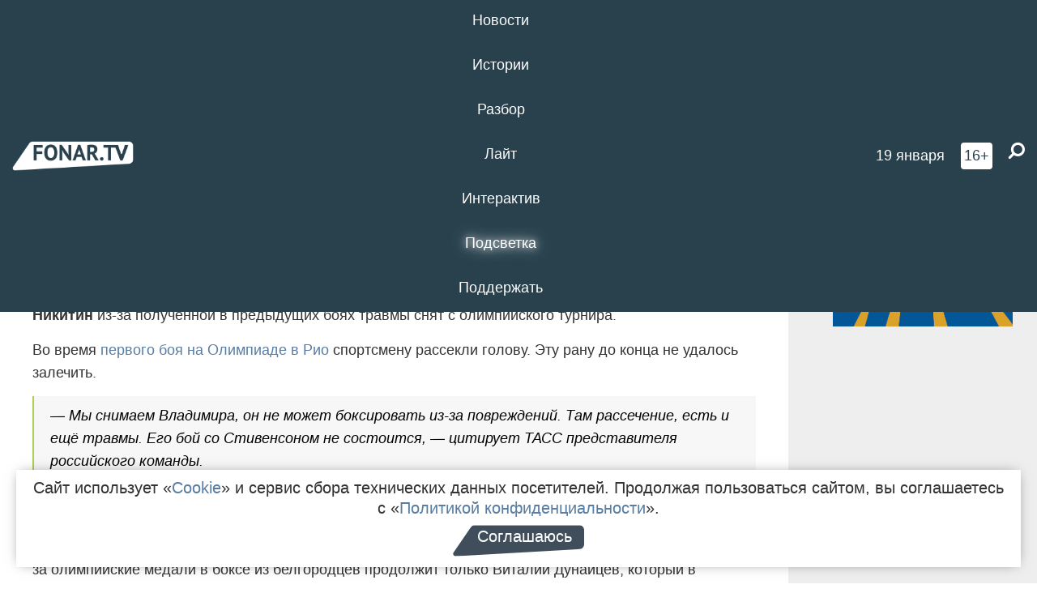

--- FILE ---
content_type: text/html; charset=UTF-8
request_url: https://poleznygorod.fonar.tv/news/2016/08/18/starooskolkiy-bokser-vladimir-nikitin-ne-budet-uchastvovat-v-polufinale-olimpiady-v-rio
body_size: 14713
content:






















































































































































<!-- ↓ Крути дальше ↓ -->






















































































































































<!-- ↓ Почти приехали ↓ -->






















































































































































<!-- ↓ Ещё чуток ↓ -->






















































































































































<!DOCTYPE html>
<!-- Люблю писать комментарии, всем привет. -->
<html lang="ru-RU">
<head>
	<!-- Если не знаешь, что это, лучше не трогай. -->
	<meta name="csrf-param" content="_fonarCsrf">
<meta name="csrf-token" content="YFZD_FY1j5oK_rUJMoT0OeZp4l90nL53SMmyrN-r62M3GAKLNwD56TPH_kFz3bVYkh-kcizOzxtwjt7fje6tLg==">

	<meta charset="UTF-8">
	<meta http-equiv="X-UA-Compatible" content="IE=edge">
	<meta name=viewport content="width=device-width, initial-scale=1">
	<meta name="theme-color" content="#28414d">
	<title>Староосколький боксёр Владимир Никитин не будет участвовать в полуфинале Олимпиады в Рио — FONAR.TV</title>
	<!--[if lt IE 9]>
	<script src="//cdnjs.cloudflare.com/ajax/libs/html5shiv/3.7.2/html5shiv.min.js"></script>
	<script src="//cdnjs.cloudflare.com/ajax/libs/respond.js/1.4.2/respond.min.js"></script>
	<![endif]-->

			
	
<meta name="twitter:site" content="@fonartv"/>
<meta name="twitter:creator" content="@fonartv"/>

<!-- Тач -->
<link rel="apple-touch-icon" sizes="57x57" href="/static/img/favicon/57.png"/>
<link rel="apple-touch-icon" sizes="60x60" href="/static/img/favicon/60.png"/>
<link rel="apple-touch-icon" sizes="72x72" href="/static/img/favicon/72.png"/>
<link rel="apple-touch-icon" sizes="76x76" href="/static/img/favicon/76.png"/>
<link rel="apple-touch-icon" sizes="114x114" href="/static/img/favicon/114.png"/>
<link rel="apple-touch-icon" sizes="120x120" href="/static/img/favicon/120.png"/>
<link rel="apple-touch-icon" sizes="144x144" href="/static/img/favicon/144.png"/>
<link rel="apple-touch-icon" sizes="152x152" href="/static/img/favicon/152.png"/>
<link rel="apple-touch-icon" sizes="180x180" href="/static/img/favicon/180.png"/>
<link rel="apple-touch-icon-precomposed" sizes="180x180" href="/static/img/favicon/apple-touch-icon-precomposed.png"/>

<!-- Фав -->
<link rel="icon" type="image/png" href="/static/img/favicon/16.png" sizes="16x16"/>
<link rel="icon" type="image/png" href="/static/img/favicon/32.png" sizes="32x32"/>
<link rel="icon" type="image/png" href="/static/img/favicon/96.png" sizes="96x96"/>
<link rel="icon" type="image/png" href="/static/img/favicon/192.png" sizes="192x192"/>
<!--link rel="icon" type="image/png" href="/static/img/favicon/194.png" sizes="194x194" /-->
<link rel="icon" type="image/png" href="/static/img/favicon/260.png" sizes="260x260"/>
<link rel="manifest" href="/static/manifest.json"/>
<meta name="msapplication-TileColor" content="#2b5797"/>
<meta name="msapplication-TileImage" content="/static/img/favicon/mstile-144.png"/>
<meta name="theme-color" content="#2b5797"/>
<meta name="verify-admitad" content="2b2c829196"/>

<link rel="alternate" type="application/rss+xml" title="RSS" href="/rss"/>

<meta property="sijeko:test:og:url" content="http://poleznygorod.fonar.tv/news/2016/08/18/starooskolkiy-bokser-vladimir-nikitin-ne-budet-uchastvovat-v-polufinale-olimpiady-v-rio">
<link rel="sijeko:test:canonical" href="http://poleznygorod.fonar.tv/news/2016/08/18/starooskolkiy-bokser-vladimir-nikitin-ne-budet-uchastvovat-v-polufinale-olimpiady-v-rio">
<!-- http://poleznygorod.fonar.tv/news/2016/08/18/starooskolkiy-bokser-vladimir-nikitin-ne-budet-uchastvovat-v-polufinale-olimpiady-v-rio -->
	
<!-- Yandex.RTB -->
<script>window.yaContextCb = window.yaContextCb || [];</script>
<script src="//yandex.ru/ads/system/context.js" async></script>

	<meta property="og:type" content="news">
<meta property="og:title" content="Староосколький боксёр Владимир Никитин не будет участвовать в полуфинале Олимпиады в Рио">
<meta name="description" content="Продолжить борьбу за олимпийские медали боксёру помешала полученная в первом бою травма.">
<meta property="og:description" content="Продолжить борьбу за олимпийские медали боксёру помешала полученная в первом бою травма.">
<meta property="og:image" content="https://poleznygorod.fonar.tv/uploads/img/2016/08/18/50b933a7b3bb4d2839e5e80587a95f8c.jpg">
<meta name="twitter:creator" content="@fonartv">
<meta name="twitter:card" content="summary_large_image">
<meta name="keywords" content="бокс, Олимпийские игры, Рио-де-Жанейро, Владимир Никитин">
<meta name="mediator" content="4261">
<meta name="mediator_theme" content="Лайт">
<meta name="mediator_published_time" content="2016-08-18T00:00:00+03:00">
<meta name="mediator_author" content="Андрей Маслов">
<meta property="og:title" content="Староосколький боксёр Владимир Никитин не будет участвовать в полуфинале Олимпиады в Рио">
<meta property="og:url" content="https://poleznygorod.fonar.tv/news/2016/08/18/starooskolkiy-bokser-vladimir-nikitin-ne-budet-uchastvovat-v-polufinale-olimpiady-v-rio">
<link href="https://poleznygorod.fonar.tv/news/2016/08/18/starooskolkiy-bokser-vladimir-nikitin-ne-budet-uchastvovat-v-polufinale-olimpiady-v-rio" rel="canonical">
<link href="/static/css/app.min.css?v=729" rel="stylesheet">
<link href="/dist/app.css?v=729" rel="stylesheet">
<script src="//browser.sentry-cdn.com/7.53.1/bundle.tracing.min.js"></script>
<script>Sentry.init({"dsn":"https://dd148c70a2b544e48227c0bd91659966@sentry.dev.sijeko.net/2","environment":"production","release":"1.0.729+c13da12","integrations":[new Sentry.BrowserTracing()],"tracesSampleRate":0.1});</script>
</head>
<body class="fixed-header layout-article no-js">
<nav class="b-navbar navbar navbar-fixed-top j-navbar">
	<div class="nav-container">
		<div class="nav-logo">
			<a href="https://fonar.tv" title="Fonar.tv">
				<img src="/static/img/fonartv-logo@2x.png" alt="Fonar.tv"/>
			</a>
		</div>
		<div class="nav-content">
			<header>
				<button class="b-close-button b-mobile-btn" aria-label="Закрыть"></button>
			</header>
			<div class="l-container" style="   max-width: 900px;">
				<ul class="nav navbar-nav nav-justified "><li class="j-menu-item"><a href="/category/news"><span>Новости</span></a><div class="sub-nav j-sub-nav"><ul><li><a href="/category/news/clic">В один клик</a></li><li><a href="/category/news/a-dalshe-chto">А дальше что?</a></li><li><a href="/tag/%D0%BE%D0%B4%D0%B8%D0%BD+%D0%B4%D0%B5%D0%BD%D1%8C+%E2%80%94+%D0%BE%D0%B4%D0%BD%D0%B0+%D0%BD%D0%BE%D0%B2%D0%BE%D1%81%D1%82%D1%8C">один день — одна новость</a></li><li><a href="/category/news/company">Компании</a></li></ul></div></li><li class="j-menu-item"><a href="/category/stories"><span>Истории</span></a></li><li class="j-menu-item"><a href="/category/parsing"><span>Разбор</span></a><div class="sub-nav j-sub-nav"><ul><li><a href="/category/parsing/answer">Ответ дня</a></li></ul></div></li><li class="j-menu-item"><a href="/category/lite"><span>Лайт</span></a></li><li class="j-menu-item"><a href="/category/interaktiv"><span>Интерактив</span></a></li><li class="j-menu-item"><a href="/category/light" class="l-highlight"><span>Подсветка</span></a><div class="sub-nav j-sub-nav"><ul><li><a href="https://poleznygorod.fonar.tv">+1 город</a></li><li><a href="/category/light/rabota-v-belgorode">Работа в Белгороде</a></li><li><a href="/category/light/pisma-v-buduschee">Письма в будущее</a></li><li><a href="/category/light/gen-direktora">Ген директора</a></li><li><a href="/category/light/spisok">«Список»</a></li><li><a href="/category/light/knizhnaya-polka">Книжная полка</a></li><li><a href="/archive/light">Архив «Подсветки»</a></li></ul></div></li><li class="j-menu-item"><a href="/donate"><span>Поддержать</span></a></li></ul>			</div>
		</div>

		<div class="nav-search">
			<form class="form-inline search-form" action="/search" method="get">
				<div class="b-date b-tags">
					<a href="/day">
						<span class="day">понедельник,</span>
						<span class="date">19 января</span>
					</a>
				</div>
				<style media="all" type="text/css">
					.b-date a {
						color: white;
					}
				</style>
				<div class="b-age-limit">
					16+
				</div>
				<div class="form-group">
					<label for="j-search-input-2" class="sr-only">Найти:</label>
					<input type="search" id="j-search-input-2" class="b-search-input" name="text"
					       placeholder="Что найти?"
					       data-autocomplete-url="/autocomplete"
					       autocomplete="off"/>
					<span class="fa fa-search fa-flip-horizontal b-search j-search-2"></span>
				</div>

				<button type="button" class="b-menu-button" aria-label="Меню">
					<span class="fa fa-bars"></span>
				</button>
			</form>
		</div>
	</div>
</nav>
<div class="b-wrapper j-page-wrapper">
	<header class="b-header j-header ">
		<div class="b-sub-header j-sub-header">
			<div class="top-header">
				<div class="top-header-logo b-logo">
					<a href="https://fonar.tv" title="Fonar.tv">
						<img src="/static/img/fonartv-logo@2x.png" alt="Fonar.tv"/>
					</a>
				</div>

				<div class="top-header-right">
					<div class="top-header-search">
						<form class="form-inline search-form" action="/search" method="get">
							<div class="b-date b-tags">
								<a href="/day">
									<span class="day">понедельник,</span>
									<span class="date">19 января</span>
								</a>
							</div>
							<style media="all" type="text/css">
								.b-date a {
									color: white;
								}
							</style>
							<div class="b-age-limit">
								16+
							</div>
							<div class="form-group">
								<input type="search" id="j-search-input" class="b-search-input" name="text"
								       placeholder="Что найти?"
								       data-autocomplete-url="/autocomplete"
								       autocomplete="off"/>
								<span class="fa fa-search fa-flip-horizontal b-search j-search"></span>
							</div>
						</form>
					</div>

					<button type="button" class="b-menu-button" aria-label="Меню">
						<span class="fa fa-bars"></span>
					</button>
				</div>


			</div>
		</div>

		<div class="b-autocomplete">
			<div class="b-results-container"></div>
		</div>
	</header>

	
<main class="b-main b-main-article bg-white news-view">
	<aside class="b-sidebar b-sidebar-left top-0">
		
							
<div class="banner b-ad-bann aside-bn "
     data-dots="true"
     data-loop="true"
     data-autoplay="true"
     data-animatein="fadeInDown"
     data-animateout="fadeOutDown"
     data-autoheight="true"
     data-items-xxs="1"
     data-items-xs="1"
     data-items-sm="1"
     data-items-md="1"
     data-items-count="1"
     data-timeout="8000">
			<div class="l-container">
			
<a href="https://fonar.tv/category/stories"
		>
	
						<picture data-cache="hit"><source srcset="/assets/thumbnails/3b/3b8cfb985b16e5f0c0b790d21712e1c9.png.avif" type="image/avif" /><img src="/assets/thumbnails/3b/3b8cfb985b16e5f0c0b790d21712e1c9.png" class="img-responsive" alt="https://fonar.tv/category/stories" loading="lazy" /></picture>			
	</a>
		</div>
	</div>
<div class="m-banner b-ad-bann aside-bn "
     data-dots="true"
     data-loop="true"
     data-autoplay="true"
     data-animatein="fadeInDown"
     data-animateout="fadeOutDown"
     data-autoheight="true"
     data-items-xxs="1"
     data-items-xs="1"
     data-items-sm="1"
     data-items-md="1"
     data-items-count="1"
     data-timeout="8000">
			<div class="l-container">
			
<a href="https://fonar.tv/category/stories"
		>
	
						<picture data-cache="hit"><source srcset="/assets/thumbnails/3b/3b8cfb985b16e5f0c0b790d21712e1c9.png.avif" type="image/avif" /><img src="/assets/thumbnails/3b/3b8cfb985b16e5f0c0b790d21712e1c9.png" class="img-responsive" alt="https://fonar.tv/category/stories" loading="lazy" /></picture>			
	</a>
		</div>
	</div>
			
		
		
<div class="hidden-xs hidden-sm">
	<div class="hidden" id="unit_85461"><a href="https://smi2.net/">Новости СМИ2</a></div>
	<script type="text/javascript" charset="utf-8">
		(function() {
			var sc = document.createElement('script'); sc.type = 'text/javascript'; sc.async = true;
			sc.src = '//news.smi2.ru/data/js/85461.js'; sc.charset = 'utf-8';
			var s = document.getElementsByTagName('script')[0]; s.parentNode.insertBefore(sc, s);
		}());
	</script>
</div>

	</aside>

	<div class="b-full-article">

		
		<header class="b-article-header">
			<a class="b-close-button close-btn" href="/" aria-label="Закрыть"></a>
			<h1 class="b-title">
				Староосколький боксёр Владимир Никитин не будет участвовать в полуфинале Олимпиады в Рио							</h1>

			<div class="b-short-info">
				<p>Продолжить борьбу за олимпийские медали боксёру помешала полученная в первом бою травма.</p>			</div>

		</header>
		<div class="l-container">


			<div class="b-article-content  js-mediator-article">
				
				
								<p>ТАСС со ссылкой на источник в российской команде <a href="http://tass.ru/sport/3547162" target="_blank">сообщает</a>, что белгородский боксёр <strong>Владимир Никитин</strong> из-за полученной в предыдущих боях травмы снят с олимпийского турнира.
</p><p>Во время <a href="https://fonar.tv/news/2016/08/11/belgorodskiy-sportsmen-tochno-poluchit-medal-na-olimpiade-v-rio" target="_blank">первого боя на Олимпиаде в Рио</a> спортсмену рассекли голову. Эту рану до конца не удалось залечить.
</p><blockquote>— Мы снимаем Владимира, он не может боксировать из-за повреждений. Там рассечение, есть и ещё травмы. Его бой со Стивенсоном не состоится, — цитирует ТАСС представителя российского команды.
</blockquote><p>Напомним, что Никитин должен был в полуфинале бороться с американцем Стивенсоном. Белгородец выходом в полуфинал уже гарантировал себе бронзовую медаль соревнований. Таким образом борьбу за олимпийские медали в боксе из белгородцев продолжит только Виталий Дунайцев, который в пятницу, 19 августа, в полуфинальном поединке встретится с боксёром из Узбекистана <strong>Фазлиддином Гайбназаровым</strong>.
</p>
			</div>

			<!--<div class="b-author">
									<a class="b-user-link" href="/authors/maslov">Андрей Маслов</a>																			</div>-->

			<div class="b-author">
									<a class="b-user-link" href="/authors/maslov">Андрей Маслов</a>										
								<br>
				<time class="b-post-time" datetime="2016-08-18T08:29:51+03:00" title="2016-08-18T08:29:51+03:00"><span class="l-time">8:29,</span> <span class="l-date">18&nbsp;августа 2016</span></time>			</div>

							<h2>
					Читайте также				</h2>
				<ul>
											<li><a href="/news/2016/08/06/kogda-belgorodcy-budut-vystupat-na-olimpiyskih-igrah-v-rio-de-zhaneyro">Когда белгородцы будут выступать на Олимпийских играх в Рио-де-Жанейро</a></li>
											<li><a href="/news/2016/08/09/belgorodec-evgeniy-tischenko-vyshel-v-chetvertfinal-olimpiyskogo-turnira-po-boksu">Белгородец Евгений Тищенко вышел в четвертьфинал олимпийского турнира по боксу</a></li>
											<li><a href="/news/2016/08/14/belgorodec-evgeniy-tischenko-vyshel-v-final-olimpiyskogo-turnira-po-boksu">Белгородец Евгений Тищенко вышел в финал олимпийского турнира по боксу</a></li>
											<li><a href="/news/2016/08/15/starooskolskie-sportsmeny-proshli-v-chetvertfinaly-po-boksu-na-olimpiade-v-rio">Старооскольские спортсмены прошли в четвертьфиналы по боксу на Олимпиаде в Рио</a></li>
											<li><a href="/news/2016/08/16/mer-belgoroda-pozdravil-evgeniya-tischenko-s-zolotoy-medalyu-na-olimpiade">Мэр Белгорода поздравил Евгения Тищенко с золотой медалью на Олимпиаде</a></li>
											<li><a href="/news/2016/08/17/vladimir-nikitin-i-vitaliy-dunaycev-obespechili-sebe-bronzovye-medali-na-olimpiade-v-rio">Владимир Никитин и Виталий Дунайцев обеспечили себе бронзовые медали на Олимпиаде в Рио</a></li>
									</ul>
			
			<div class="b-tags">
									<a href="/tag/%D0%B1%D0%BE%D0%BA%D1%81">#бокс</a>									<a href="/tag/%D0%9E%D0%BB%D0%B8%D0%BC%D0%BF%D0%B8%D0%B9%D1%81%D0%BA%D0%B8%D0%B5+%D0%B8%D0%B3%D1%80%D1%8B">#Олимпийские игры</a>									<a href="/tag/%D0%A0%D0%B8%D0%BE-%D0%B4%D0%B5-%D0%96%D0%B0%D0%BD%D0%B5%D0%B9%D1%80%D0%BE">#Рио-де-Жанейро</a>									<a href="/tag/%D0%92%D0%BB%D0%B0%D0%B4%D0%B8%D0%BC%D0%B8%D1%80+%D0%9D%D0%B8%D0%BA%D0%B8%D1%82%D0%B8%D0%BD">#Владимир Никитин</a>							</div>

			<div class="b-mistype-hint">Нашли опечатку? Выделите текст и нажмите
				<kbd>Ctrl</kbd>&thinsp;+&thinsp;<kbd>Enter</kbd>.
			</div>

			<div class="b-share-block ">
				<script src="//yastatic.net/es5-shims/0.0.2/es5-shims.min.js"></script>
				<script src="//yastatic.net/share2/share.js"></script>
				<div class="ya-share2"
					 data-direction="horizontal"
					 data-services="vkontakte,twitter,whatsapp,telegram,odnoklassniki,viber"
					 data-description="Поддерживаю Fonar.tv. Независимые СМИ должны быть в&nbsp;Белгороде. Им&nbsp;нужно помогать, так как они помогают нам.\r\n
			 https://fonar.tv/donate">
				</div>

							</div>

			
		</div>
</main>

<section class="b-read-also">
	<div class="l-container">
					<header class="b-main-title">
				<h2 class="b-title">Похожие новости</h2>
			</header>
			<div class="b-wall j-wall-masonry" data-gutter="22" data-min-width="300">
									
					<article class="b-card b-article grid-item">
						<a href="/news/2016/08/06/kogda-belgorodcy-budut-vystupat-na-olimpiyskih-igrah-v-rio-de-zhaneyro" title="">
															<script type="application/ld+json">
	{
		"@context": "https://schema.org",
		"@type": "ImageObject",
		"contentUrl": "https://poleznygorod.fonar.tv/uploads/img/2016/08/06/fa3a6f4f365198bff707ac10676ff95f.jpg",
		"datePublished": "2016-08-06 22:22:40",
		"description": "<p>На Олимпиаде в Рио выступают волейболист Сергей Тетюхин и боксёры Владимир Никитин, Евгений Тищенко и Виталий Дунайцев.</p>",
		"name": "Когда белгородцы будут выступать на Олимпийских играх в Рио-де-Жанейро"
	}
</script>
								<div class="b-article-img">
									<picture data-cache="hit"><source srcset="/assets/thumbnails/ce/ce8e2fff185a6fae455c5007fe2ae502.jpg.avif" type="image/avif" /><img src="/assets/thumbnails/ce/ce8e2fff185a6fae455c5007fe2ae502.jpg" alt="Когда белгородцы будут выступать на Олимпийских играх в Рио-де-Жанейро" /></picture>								</div>
							
							<footer class="b-description">
								<time class="b-post-time" datetime="2016-08-06T22:22:40+03:00" title="2016-08-06T22:22:40+03:00"><span class="l-time">22:22</span> <span class="l-date">6&nbsp;августа 2016</span></time>								<h3 class="b-title">
									Когда белгородцы будут выступать на Олимпийских играх в Рио-де-Жанейро								</h3>
							</footer>
						</a>
					</article>
									
					<article class="b-card b-article grid-item">
						<a href="/news/2016/08/09/belgorodec-evgeniy-tischenko-vyshel-v-chetvertfinal-olimpiyskogo-turnira-po-boksu" title="">
															<script type="application/ld+json">
	{
		"@context": "https://schema.org",
		"@type": "ImageObject",
		"contentUrl": "https://poleznygorod.fonar.tv/uploads/img/2016/08/09/d98b5a4fff69cb141053e5200cdf1d01.jpg",
		"datePublished": "2016-08-09 12:03:08",
		"description": "<p>В весовой категории до 91 килограмма белгородец победил бразильца Жуана Ногейро со счётом 3:0.</p>",
		"name": "Белгородец Евгений Тищенко вышел в четвертьфинал олимпийского турнира по боксу"
	}
</script>
								<div class="b-article-img">
									<picture data-cache="hit"><source srcset="/assets/thumbnails/ef/efd0de8257b7a1670cd26733b2fb9206.jpg.avif" type="image/avif" /><img src="/assets/thumbnails/ef/efd0de8257b7a1670cd26733b2fb9206.jpg" alt="Белгородец Евгений Тищенко вышел в четвертьфинал олимпийского турнира по боксу" /></picture>								</div>
							
							<footer class="b-description">
								<time class="b-post-time" datetime="2016-08-09T12:03:08+03:00" title="2016-08-09T12:03:08+03:00"><span class="l-time">12:03</span> <span class="l-date">9&nbsp;августа 2016</span></time>								<h3 class="b-title">
									Белгородец Евгений Тищенко вышел в четвертьфинал олимпийского турнира по боксу								</h3>
							</footer>
						</a>
					</article>
									
																					<article class="b-card b-article grid-item b-category bn-category hidden-mg hidden-lg">
									
<div class="banner b-ad-bann "
     data-dots="true"
     data-loop="true"
     data-autoplay="true"
     data-animatein="fadeInDown"
     data-animateout="fadeOutDown"
     data-autoheight="true"
     data-items-xxs="1"
     data-items-xs="1"
     data-items-sm="1"
     data-items-md="1"
     data-items-count="1"
     data-timeout="8000">
			<div class="l-container">
			
<a href="https://fonar.tv/category/stories"
		>
	
						<picture data-cache="hit"><source srcset="/assets/thumbnails/3b/3b8cfb985b16e5f0c0b790d21712e1c9.png.avif" type="image/avif" /><img src="/assets/thumbnails/3b/3b8cfb985b16e5f0c0b790d21712e1c9.png" class="img-responsive" alt="https://fonar.tv/category/stories" loading="lazy" /></picture>			
	</a>
		</div>
	</div>
<div class="m-banner b-ad-bann "
     data-dots="true"
     data-loop="true"
     data-autoplay="true"
     data-animatein="fadeInDown"
     data-animateout="fadeOutDown"
     data-autoheight="true"
     data-items-xxs="1"
     data-items-xs="1"
     data-items-sm="1"
     data-items-md="1"
     data-items-count="1"
     data-timeout="8000">
			<div class="l-container">
			
<a href="https://fonar.tv/category/stories"
		>
	
						<picture data-cache="hit"><source srcset="/assets/thumbnails/3b/3b8cfb985b16e5f0c0b790d21712e1c9.png.avif" type="image/avif" /><img src="/assets/thumbnails/3b/3b8cfb985b16e5f0c0b790d21712e1c9.png" class="img-responsive" alt="https://fonar.tv/category/stories" loading="lazy" /></picture>			
	</a>
		</div>
	</div>
								</article>
													
					
					<article class="b-card b-article grid-item">
						<a href="/news/2016/08/14/belgorodec-evgeniy-tischenko-vyshel-v-final-olimpiyskogo-turnira-po-boksu" title="">
															<script type="application/ld+json">
	{
		"@context": "https://schema.org",
		"@type": "ImageObject",
		"contentUrl": "https://poleznygorod.fonar.tv/uploads/img/2016/08/14/cda86ebf59f294495e8e3a0380d673f8.jpg",
		"datePublished": "2016-08-14 11:20:23",
		"description": "<p>Соперником россиянина в
финале станет Василий Левит из Казахстана. </p>",
		"name": "Белгородец Евгений Тищенко вышел в финал олимпийского турнира по боксу"
	}
</script>
								<div class="b-article-img">
									<picture data-cache="hit"><source srcset="/assets/thumbnails/f8/f8a75d2b01a229a6efd3bf599867bb83.jpg.avif" type="image/avif" /><img src="/assets/thumbnails/f8/f8a75d2b01a229a6efd3bf599867bb83.jpg" alt="Белгородец Евгений Тищенко вышел в финал олимпийского турнира по боксу" /></picture>								</div>
							
							<footer class="b-description">
								<time class="b-post-time" datetime="2016-08-14T11:20:23+03:00" title="2016-08-14T11:20:23+03:00"><span class="l-time">11:20</span> <span class="l-date">14&nbsp;августа 2016</span></time>								<h3 class="b-title">
									Белгородец Евгений Тищенко вышел в финал олимпийского турнира по боксу								</h3>
							</footer>
						</a>
					</article>
									
					<article class="b-card b-article grid-item">
						<a href="/news/2016/08/15/starooskolskie-sportsmeny-proshli-v-chetvertfinaly-po-boksu-na-olimpiade-v-rio" title="">
															<script type="application/ld+json">
	{
		"@context": "https://schema.org",
		"@type": "ImageObject",
		"contentUrl": "https://poleznygorod.fonar.tv/uploads/img/2016/08/15/85049100137ee47ba9bf3e5f5db97af7.jpg",
		"datePublished": "2016-08-15 12:35:33",
		"description": "<p>Россияне победили соперников из Таиланда и Монголии.</p>",
		"name": "Старооскольские спортсмены прошли в четвертьфиналы по боксу на Олимпиаде в Рио"
	}
</script>
								<div class="b-article-img">
									<picture data-cache="hit"><source srcset="/assets/thumbnails/c9/c95b8108d504a6ab5a4d31a908db06f5.jpg.avif" type="image/avif" /><img src="/assets/thumbnails/c9/c95b8108d504a6ab5a4d31a908db06f5.jpg" alt="Старооскольские спортсмены прошли в четвертьфиналы по боксу на Олимпиаде в Рио" /></picture>								</div>
							
							<footer class="b-description">
								<time class="b-post-time" datetime="2016-08-15T12:35:33+03:00" title="2016-08-15T12:35:33+03:00"><span class="l-time">12:35</span> <span class="l-date">15&nbsp;августа 2016</span></time>								<h3 class="b-title">
									Старооскольские спортсмены прошли в четвертьфиналы по боксу на Олимпиаде в Рио								</h3>
							</footer>
						</a>
					</article>
									
					<article class="b-card b-article grid-item">
						<a href="/news/2016/08/16/mer-belgoroda-pozdravil-evgeniya-tischenko-s-zolotoy-medalyu-na-olimpiade" title="">
															<script type="application/ld+json">
	{
		"@context": "https://schema.org",
		"@type": "ImageObject",
		"contentUrl": "https://poleznygorod.fonar.tv/uploads/img/2016/08/16/1189b4e713b9ff3f75bfa24474a70269.jpg",
		"datePublished": "2016-08-16 16:47:56",
		"description": "<p>Евгений Тищенко признался, что ему сложно судить о бое со стороны, но он готов извиниться перед соперником, если победу ему присудили несправедливо.</p>",
		"name": "Мэр Белгорода поздравил Евгения Тищенко с золотой медалью на Олимпиаде"
	}
</script>
								<div class="b-article-img">
									<picture data-cache="hit"><source srcset="/assets/thumbnails/8c/8c2ba3ca9267ea1c8dfb476f5abe3f37.jpg.avif" type="image/avif" /><img src="/assets/thumbnails/8c/8c2ba3ca9267ea1c8dfb476f5abe3f37.jpg" alt="Мэр Белгорода поздравил Евгения Тищенко с золотой медалью на Олимпиаде" /></picture>								</div>
							
							<footer class="b-description">
								<time class="b-post-time" datetime="2016-08-16T16:47:56+03:00" title="2016-08-16T16:47:56+03:00"><span class="l-time">16:47</span> <span class="l-date">16&nbsp;августа 2016</span></time>								<h3 class="b-title">
									Мэр Белгорода поздравил Евгения Тищенко с золотой медалью на Олимпиаде								</h3>
							</footer>
						</a>
					</article>
									
					<article class="b-card b-article grid-item">
						<a href="/news/2016/08/17/vladimir-nikitin-i-vitaliy-dunaycev-obespechili-sebe-bronzovye-medali-na-olimpiade-v-rio" title="">
															<script type="application/ld+json">
	{
		"@context": "https://schema.org",
		"@type": "ImageObject",
		"contentUrl": "https://poleznygorod.fonar.tv/uploads/img/2016/08/17/80bb2b7f7c299edd9ccba67451aa341e.jpg",
		"datePublished": "2016-08-17 15:42:40",
		"description": "<p>Старооскольские боксёры вышли в
полуфиналы, одолев соперников из Ирландии и Китая.</p>",
		"name": "Владимир Никитин и Виталий Дунайцев обеспечили себе бронзовые медали на Олимпиаде в Рио"
	}
</script>
								<div class="b-article-img">
									<picture data-cache="hit"><source srcset="/assets/thumbnails/b6/b6bff26488b1e53ad3046273b0a4693e.jpg.avif" type="image/avif" /><img src="/assets/thumbnails/b6/b6bff26488b1e53ad3046273b0a4693e.jpg" alt="Владимир Никитин и Виталий Дунайцев обеспечили себе бронзовые медали на Олимпиаде в Рио" /></picture>								</div>
							
							<footer class="b-description">
								<time class="b-post-time" datetime="2016-08-17T15:42:40+03:00" title="2016-08-17T15:42:40+03:00"><span class="l-time">15:42</span> <span class="l-date">17&nbsp;августа 2016</span></time>								<h3 class="b-title">
									Владимир Никитин и Виталий Дунайцев обеспечили себе бронзовые медали на Олимпиаде в Рио								</h3>
							</footer>
						</a>
					</article>
									
					<article class="b-card b-article grid-item">
						<a href="/article/2015/12/23/ne-lyublyu-slovo-tyazhelo-paralimpiec-andrey-kozhemyakin-o-vyzhivanii-i-zhizni" title="">
															<script type="application/ld+json">
	{
		"@context": "https://schema.org",
		"@type": "ImageObject",
		"contentUrl": "https://poleznygorod.fonar.tv/uploads/img/2015/12/22/35b2266e4fb946a948f225a726bcabe4.jpg",
		"datePublished": "2015-12-23 12:37:33",
		"description": "<p>Спортсмен рассказал нам, как найти Бога на потолке, зачем он предлагал врачу сесть в свою коляску и как сломать систему.</p>",
		"name": "«Не люблю слово „тяжело“». Паралимпиец Андрей Кожемякин — о выживании и жизни"
	}
</script>
								<div class="b-article-img">
									<picture data-cache="hit"><source srcset="/assets/thumbnails/81/811f33e3de7794f1ae5d640f1c605993.jpg.avif" type="image/avif" /><img src="/assets/thumbnails/81/811f33e3de7794f1ae5d640f1c605993.jpg" alt="«Не люблю слово „тяжело“». Паралимпиец Андрей Кожемякин — о выживании и жизни" /></picture>								</div>
							
							<footer class="b-description">
								<time class="b-post-time" datetime="2015-12-23T12:37:33+03:00" title="2015-12-23T12:37:33+03:00"><span class="l-time">12:37</span> <span class="l-date">23&nbsp;декабря 2015</span></time>								<h3 class="b-title">
									«Не люблю слово „тяжело“». Паралимпиец Андрей Кожемякин — о выживании и жизни								</h3>
							</footer>
						</a>
					</article>
									
					<article class="b-card b-article grid-item">
						<a href="/news/2015/12/24/prezident-federacii-voleybola-rossii-o-dmitrii-muserskom-on-predatel" title="">
															<script type="application/ld+json">
	{
		"@context": "https://schema.org",
		"@type": "ImageObject",
		"contentUrl": "https://poleznygorod.fonar.tv/uploads/img/2015/12/24/af6f24224dbe5b67c4e6f2fbdbcc223b.jpg",
		"datePublished": "2015-12-24 09:28:25",
		"description": "<p>Игрок «Белогорья» по «семейным обстоятельствам» не приехал к началу сбора национальной команды.</p>",
		"name": "Президент Федерации волейбола России о Дмитрии Мусэрском: «Он предатель»"
	}
</script>
								<div class="b-article-img">
									<picture data-cache="hit"><source srcset="/assets/thumbnails/c1/c15de61f04beec50954a9fd5f187b256.jpg.avif" type="image/avif" /><img src="/assets/thumbnails/c1/c15de61f04beec50954a9fd5f187b256.jpg" alt="Президент Федерации волейбола России о Дмитрии Мусэрском: «Он предатель»" /></picture>								</div>
							
							<footer class="b-description">
								<time class="b-post-time" datetime="2015-12-24T09:28:25+03:00" title="2015-12-24T09:28:25+03:00"><span class="l-time">9:28</span> <span class="l-date">24&nbsp;декабря 2015</span></time>								<h3 class="b-title">
									Президент Федерации волейбола России о Дмитрии Мусэрском: «Он предатель»								</h3>
							</footer>
						</a>
					</article>
									
					<article class="b-card b-article grid-item">
						<a href="/news/2015/12/29/sergey-tetyuhin-stal-kapitanom-sbornoy-rossii-po-voleybolu" title="">
							
							<footer class="b-description">
								<time class="b-post-time" datetime="2015-12-29T13:21:33+03:00" title="2015-12-29T13:21:33+03:00"><span class="l-time">13:21</span> <span class="l-date">29&nbsp;декабря 2015</span></time>								<h3 class="b-title">
									Сергей Тетюхин стал капитаном сборной России по волейболу								</h3>
							</footer>
						</a>
					</article>
									
					<article class="b-card b-article grid-item">
						<a href="/news/2016/01/10/sbornaya-rossii-po-voleybolu-proshla-otbor-na-olimpiadu" title="">
															<script type="application/ld+json">
	{
		"@context": "https://schema.org",
		"@type": "ImageObject",
		"contentUrl": "https://poleznygorod.fonar.tv/uploads/img/2016/01/10/8a9dff29c8946ea3d7acfa130d1bb5f5.jpg",
		"datePublished": "2016-01-10 21:02:07",
		"description": "<p>Российские волейболисты во главе с капитаном команды Сергеем Тетюхиным обыграли в финале квалификационного турнира французов и летом 2016 года отправятся на Олимпийские игры в Рио-де-Жанейро.</p>",
		"name": "Сборная России по волейболу прошла отбор на Олимпиаду-2016"
	}
</script>
								<div class="b-article-img">
									<picture data-cache="hit"><source srcset="/assets/thumbnails/2e/2ec3f2b662b7309bf482898835ad2b9a.jpg.avif" type="image/avif" /><img src="/assets/thumbnails/2e/2ec3f2b662b7309bf482898835ad2b9a.jpg" alt="Сборная России по волейболу прошла отбор на Олимпиаду-2016" /></picture>								</div>
							
							<footer class="b-description">
								<time class="b-post-time" datetime="2016-01-10T21:02:07+03:00" title="2016-01-10T21:02:07+03:00"><span class="l-time">21:02</span> <span class="l-date">10&nbsp;января 2016</span></time>								<h3 class="b-title">
									Сборная России по волейболу прошла отбор на Олимпиаду-2016								</h3>
							</footer>
						</a>
					</article>
									
					<article class="b-card b-article grid-item">
						<a href="/news/2016/08/16/evgeniy-tischenko-prines-rossii-odinnadcatuyu-zolotuyu-medal-na-olimpiade-v-rio" title="">
															<script type="application/ld+json">
	{
		"@context": "https://schema.org",
		"@type": "ImageObject",
		"contentUrl": "https://poleznygorod.fonar.tv/uploads/img/2016/08/16/d73d07a9684bb7cf9b1e36f627ddd1f4.jpg",
		"datePublished": "2016-08-16 01:46:33",
		"description": "<p>Тяжёлый бой закончился победой россиянина. </p>",
		"name": "Евгений Тищенко принёс России одиннадцатую золотую медаль на Олимпиаде в Рио"
	}
</script>
								<div class="b-article-img">
									<picture data-cache="hit"><source srcset="/assets/thumbnails/ce/ce9184b113b8493f822189b6f85bfe06.jpg.avif" type="image/avif" /><img src="/assets/thumbnails/ce/ce9184b113b8493f822189b6f85bfe06.jpg" alt="Евгений Тищенко принёс России одиннадцатую золотую медаль на Олимпиаде в Рио" /></picture>								</div>
							
							<footer class="b-description">
								<time class="b-post-time" datetime="2016-08-16T01:46:33+03:00" title="2016-08-16T01:46:33+03:00"><span class="l-time">1:46</span> <span class="l-date">16&nbsp;августа 2016</span></time>								<h3 class="b-title">
									Евгений Тищенко принёс России одиннадцатую золотую медаль на Олимпиаде в Рио								</h3>
							</footer>
						</a>
					</article>
									
					<article class="b-card b-article grid-item">
						<a href="/news/2016/08/19/starooskolec-vitaliy-dunaycev-zavoeval-bronzovuyu-medal-na-olimpiade-v-rio" title="">
															<script type="application/ld+json">
	{
		"@context": "https://schema.org",
		"@type": "ImageObject",
		"contentUrl": "https://poleznygorod.fonar.tv/uploads/img/2016/08/19/2a8c2beb9b54ac534f91007de1930a34.jpg",
		"datePublished": "2016-08-19 21:15:18",
		"description": "<p>В полуфинале россиянин уступил
Фазлиддину Гайбназарову.</p>",
		"name": "Староосколец Виталий Дунайцев завоевал бронзовую медаль на Олимпиаде в Рио"
	}
</script>
								<div class="b-article-img">
									<picture data-cache="hit"><source srcset="/assets/thumbnails/d8/d88247a049a3b18195d3bbcb159388e0.jpg.avif" type="image/avif" /><img src="/assets/thumbnails/d8/d88247a049a3b18195d3bbcb159388e0.jpg" alt="Староосколец Виталий Дунайцев завоевал бронзовую медаль на Олимпиаде в Рио" /></picture>								</div>
							
							<footer class="b-description">
								<time class="b-post-time" datetime="2016-08-19T21:15:18+03:00" title="2016-08-19T21:15:18+03:00"><span class="l-time">21:15</span> <span class="l-date">19&nbsp;августа 2016</span></time>								<h3 class="b-title">
									Староосколец Виталий Дунайцев завоевал бронзовую медаль на Олимпиаде в Рио								</h3>
							</footer>
						</a>
					</article>
									
					<article class="b-card b-article grid-item">
						<a href="/news/2016/08/22/voleybolist-sergey-tetyuhin-zayavil-o-zavershenii-karyery-v-sbornoy-rossii" title="">
															<script type="application/ld+json">
	{
		"@context": "https://schema.org",
		"@type": "ImageObject",
		"contentUrl": "https://poleznygorod.fonar.tv/uploads/img/2016/08/22/80c7f7d83f7fb61b0bc3d6d5f51cc735.jpg",
		"datePublished": "2016-08-22 19:58:43",
		"description": "<p>Доигровщик «Белогорья» провёл свой заключительный матч в составе национальной команды.</p>",
		"name": "Волейболист Сергей Тетюхин заявил о завершении карьеры в сборной России"
	}
</script>
								<div class="b-article-img">
									<picture data-cache="hit"><source srcset="/assets/thumbnails/c2/c2862549be0356b55b354383f3779622.jpg.avif" type="image/avif" /><img src="/assets/thumbnails/c2/c2862549be0356b55b354383f3779622.jpg" alt="Волейболист Сергей Тетюхин заявил о завершении карьеры в сборной России" /></picture>								</div>
							
							<footer class="b-description">
								<time class="b-post-time" datetime="2016-08-22T19:58:43+03:00" title="2016-08-22T19:58:43+03:00"><span class="l-time">19:58</span> <span class="l-date">22&nbsp;августа 2016</span></time>								<h3 class="b-title">
									Волейболист Сергей Тетюхин заявил о завершении карьеры в сборной России								</h3>
							</footer>
						</a>
					</article>
									
					<article class="b-card b-article grid-item">
						<a href="/news/2016/08/25/v-belgorod-priletayut-pobeditel-i-prizery-olimpiady-v-rio" title="">
															<script type="application/ld+json">
	{
		"@context": "https://schema.org",
		"@type": "ImageObject",
		"contentUrl": "https://poleznygorod.fonar.tv/uploads/img/2016/08/25/3f126fd20c27e3c489d9a2e7c57c9367.jpg",
		"datePublished": "2016-08-25 10:33:54",
		"description": "<p>Встречать олимпийцев будут поздно вечером в аэропорту.</p>",
		"name": "В Белгород прилетают победитель и призёры Олимпиады в Рио"
	}
</script>
								<div class="b-article-img">
									<picture data-cache="hit"><source srcset="/assets/thumbnails/3b/3be33cbcb65cd9ec7c3dd7fb6f30129a.jpg.avif" type="image/avif" /><img src="/assets/thumbnails/3b/3be33cbcb65cd9ec7c3dd7fb6f30129a.jpg" alt="В Белгород прилетают победитель и призёры Олимпиады в Рио" /></picture>								</div>
							
							<footer class="b-description">
								<time class="b-post-time" datetime="2016-08-25T10:33:54+03:00" title="2016-08-25T10:33:54+03:00"><span class="l-time">10:33</span> <span class="l-date">25&nbsp;августа 2016</span></time>								<h3 class="b-title">
									В Белгород прилетают победитель и призёры Олимпиады в Рио								</h3>
							</footer>
						</a>
					</article>
									
					<article class="b-card b-article grid-item">
						<a href="/photorep/2016/08/26/v-belgorode-vstretili-uchastnikov-olimpiady-v-rio" title="">
															<script type="application/ld+json">
	{
		"@context": "https://schema.org",
		"@type": "ImageObject",
		"contentUrl": "https://poleznygorod.fonar.tv/uploads/img/2016/08/26/25378c0330fa82b729d8e7e00c97ccf9.jpg",
		"datePublished": "2016-08-26 08:42:05",
		"description": "<p>Обладателей олимпийских наград встречали друзья, родственники, представители власти и простые горожане.</p>",
		"name": "В Белгороде встретили участников Олимпиады в Рио"
	}
</script>
								<div class="b-article-img">
									<picture data-cache="hit"><source srcset="/assets/thumbnails/79/79326c074b2bf733bcf49b0cb3254963.jpg.avif" type="image/avif" /><img src="/assets/thumbnails/79/79326c074b2bf733bcf49b0cb3254963.jpg" alt="В Белгороде встретили участников Олимпиады в Рио" /></picture>								</div>
							
							<footer class="b-description">
								<time class="b-post-time" datetime="2016-08-26T08:42:05+03:00" title="2016-08-26T08:42:05+03:00"><span class="l-time">8:42</span> <span class="l-date">26&nbsp;августа 2016</span></time>								<h3 class="b-title">
									В Белгороде встретили участников Олимпиады в Рио								</h3>
							</footer>
						</a>
					</article>
									
					<article class="b-card b-article grid-item">
						<a href="/news/2016/08/31/v-starom-oskole-dvum-bronzovym-prizeram-olimpiady-v-rio-podarili-kvartiry" title="">
															<script type="application/ld+json">
	{
		"@context": "https://schema.org",
		"@type": "ImageObject",
		"contentUrl": "https://poleznygorod.fonar.tv/uploads/img/2016/08/31/8c2effcfc9f2587d81bb67aea43091d8.jpg",
		"datePublished": "2016-08-31 10:14:09",
		"description": "<p>Тренеры спортсменов получили земельные участки под ИЖС.</p>",
		"name": "В Старом Осколе двум бронзовым призёрам Олимпиады в Рио подарили квартиры "
	}
</script>
								<div class="b-article-img">
									<picture data-cache="hit"><source srcset="/assets/thumbnails/83/83596c70db4ed196e4d928533bd7db07.jpg.avif" type="image/avif" /><img src="/assets/thumbnails/83/83596c70db4ed196e4d928533bd7db07.jpg" alt="В Старом Осколе двум бронзовым призёрам Олимпиады в Рио подарили квартиры " /></picture>								</div>
							
							<footer class="b-description">
								<time class="b-post-time" datetime="2016-08-31T10:14:09+03:00" title="2016-08-31T10:14:09+03:00"><span class="l-time">10:14</span> <span class="l-date">31&nbsp;августа 2016</span></time>								<h3 class="b-title">
									В Старом Осколе двум бронзовым призёрам Олимпиады в Рио подарили квартиры 								</h3>
							</footer>
						</a>
					</article>
									
					<article class="b-card b-article grid-item">
						<a href="/news/2016/09/01/evgeniy-savchenko-nagradil-pobeditelya-i-prizerov-olimpiady-v-rio" title="">
															<script type="application/ld+json">
	{
		"@context": "https://schema.org",
		"@type": "ImageObject",
		"contentUrl": "https://poleznygorod.fonar.tv/uploads/img/2016/09/01/a01a4036b0f639963205edff0327969b.jpg",
		"datePublished": "2016-09-01 18:46:06",
		"description": "<p>Новую квартиру от главы региона получил тренер по боксу Олег Меньшиков, а спортсмены — медали «За заслуги перед землёй Белгородской» I степени.</p>",
		"name": "Евгений Савченко наградил победителя и призёров Олимпиады в Рио"
	}
</script>
								<div class="b-article-img">
									<picture data-cache="hit"><source srcset="/assets/thumbnails/77/77eea0ce2f8311fe8bfd9280eb98c78a.jpg.avif" type="image/avif" /><img src="/assets/thumbnails/77/77eea0ce2f8311fe8bfd9280eb98c78a.jpg" alt="Евгений Савченко наградил победителя и призёров Олимпиады в Рио" /></picture>								</div>
							
							<footer class="b-description">
								<time class="b-post-time" datetime="2016-09-01T18:46:06+03:00" title="2016-09-01T18:46:06+03:00"><span class="l-time">18:46</span> <span class="l-date">1&nbsp;сентября 2016</span></time>								<h3 class="b-title">
									Евгений Савченко наградил победителя и призёров Олимпиады в Рио								</h3>
							</footer>
						</a>
					</article>
									
					<article class="b-card b-article grid-item">
						<a href="/news/2024/01/12/v-ystupavshego-za-belgorodskuyu-oblast-prizera-olimpiady-arestovali-za-vymogatelstvo" title="">
															<script type="application/ld+json">
	{
		"@context": "https://schema.org",
		"@type": "ImageObject",
		"contentUrl": "https://poleznygorod.fonar.tv/uploads/img/2024/01/12/cb4571bf60c7e828d7b6a388e60f927e.jpg",
		"datePublished": "2024-01-12 08:22:53",
		"description": "<p>Олимпийский призёр, принёсший Белгородской области бронзовую медаль на Олимпиаде-2016, останется под арестом до 23 февраля, пока будут выясняться детали вымогательства.</p>",
		"name": "Выступавшего за Белгородскую область призёра Олимпиады арестовали за вымогательство"
	}
</script>
								<div class="b-article-img">
									<picture data-cache="hit"><source srcset="/assets/thumbnails/20/20e57db82e3afae84c42631f5f1c5fdd.jpg.avif" type="image/avif" /><img src="/assets/thumbnails/20/20e57db82e3afae84c42631f5f1c5fdd.jpg" alt="Выступавшего за Белгородскую область призёра Олимпиады арестовали за вымогательство" /></picture>								</div>
							
							<footer class="b-description">
								<time class="b-post-time" datetime="2024-01-12T08:22:53+03:00" title="2024-01-12T08:22:53+03:00"><span class="l-time">8:22</span> <span class="l-date">12&nbsp;января 2024</span></time>								<h3 class="b-title">
									Выступавшего за Белгородскую область призёра Олимпиады арестовали за вымогательство								</h3>
							</footer>
						</a>
					</article>
							</div>
			</div>
</section>

<input type="hidden" name="register-link" value="/news/register-view?type=news&amp;year=2016&amp;month=08&amp;day=18&amp;url=starooskolkiy-bokser-vladimir-nikitin-ne-budet-uchastvovat-v-polufinale-olimpiady-v-rio">
	<footer class="b-footer ">
		<div class="l-words-container j-words-container"></div>

		<div class="l-container">
			<div class="row">
				<div class="col-sm-3">
					<div class="b-footer-logo b-logo">
						<a href="/" tabindex="-1" title="Fonar.tv">
							<img src="/static/img/fonartv-logo@2x.png" alt="Fonar.tv"/>
						</a>
					</div>
				</div>

				<div class="col-sm-9">
					
<nav class="b-footer-nav">
	<div class="b-col">
		<a href="/rss">RSS</a>		<a href="/tag">Все теги</a>		<a href="/bugs">Сообщить об ошибке</a>	</div>

	<div class="b-col">
		<a href="/about">О проекте</a>
		<a href="/authors">Авторы</a>
		<a href="//fonar.fonar.tv/">Заглушка</a>	</div>

	<div class="b-col">
		<a href="/partner">Партнёры</a>
		<a href="/ad">Реклама</a>
		<a href="/privacy-policy">Конфиденциальность</a>
			</div>
</nav>
				</div>

				<div class="col-sm-9 col-sm-offset-3">
					<div class="item-ad"><p>Материалы с пометкой * публикуются на правах рекламы.</p>

<p>Этот сайт использует «<a href="https://ru.wikipedia.org/wiki/Cookie" target="_blank" rel="nofollow">cookies</a>», а также интернет-сервис для сбора технических данных посетителей с целью получения статистической информации. Условия обработки данных — в «<a href="/privacy-policy" target="_blank">Политике конфиденциальности</a>».</p></div>
				</div>
			</div>
			
<div class="b-sub-footer">
	<div class="row">
		<div class="col-md-4">
			<div class="b-age-limit">
				16+
			</div>
							<a href="/smi" class="b-link">Свидетельство о регистрации СМИ</a>
					</div>

		<div class="col-md-5">
			
<div class="b-social-links">
	<a href="https://vk.com/fonartv" target="_blank" rel="noopener nofollow"
	   title="ВКонтакте" aria-label="ВКонтакте">
		<span class="b-icon vk-icon">
			<span class="icon fa fa-vk"></span>
		</span>
	</a>

	<a href="https://x.com/FonarTV" target="_blank" rel="noopener nofollow"
	   title="Twitter" aria-label="Twitter">
		<span class="b-icon tw-icon">
			<span class="icon fa fa-twitter"></span>
		</span>
	</a>

<!-- 	<a href="https://www.facebook.com/FONAR.TV" target="_blank" rel="noopener nofollow" -->
<!-- 	   title="Facebook" aria-label="Facebook"> -->
<!-- 		<span class="b-icon fb-icon"> -->
<!-- 			 <span class="icon fa fa-facebook"></span> -->
<!-- 		</span> -->
<!-- 	</a> -->

<!-- 	<a href="https://instagram.com/fonartv" target="_blank" rel="noopener nofollow" -->
<!-- 	   title="Instagram" aria-label="Instagram"> -->
<!-- 		<span class="b-icon instagram-icon"> -->
<!-- 			<span class="icon fa fa-instagram"></span> -->
<!-- 		</span> -->
<!-- 	</a> -->

	<a href="https://fonar-tv.livejournal.com/" target="_blank" rel="noopener nofollow"
	   title="Живой Журнал" aria-label="Живой Журнал">
		<span class="b-icon lj-icon"></span>
	</a>

	<!-- Rambler Huyop100 code -->
	<script id="top100Counter" type="text/javascript"
	        src="//counter.rambler.ru/top100.jcn?3118824"></script>
	<noscript>
		<a href="//top100.rambler.ru/navi/3118824/" style="display: none !important;" target="_blank" rel="noopener nofollow">
			<img src="//counter.rambler.ru/top100.cnt?3118824" alt="Rambler's Top100"
			     border="0"/>
		</a>
	</noscript>
	<!-- /Rambler Huyop100 code -->
</div>
		</div>

		<div class="col-md-3 text-right">
			<a href="https://sijeko.ru" class="b-sijeko j-text-sijeko-fx">Сделано в Sij<em>e</em>ko</a>
			<div class="b-sijeko-supported">поддерживается там же</div>
		</div>
	</div>
</div>
		</div>
	</footer>
</div>


<!-- Mistype form -->
<form action="/typo/create" method="post" id="mistype-form"
      class="mistype-form j-mistype-form white-popup-block mfp-hide">
	<label for="typo-text">Опечатка:</label><br>
	<textarea class="form-control j-mistype" id="typo-text" name="mistype"
	          placeholder="Введите текст с опечаткой"
	          autofocus></textarea>
	<div class="submit-wrapper">
		<input class="j-mistype-submit btn btn-primary" type="submit" value="Отправить" disabled />
	</div>
</form>
<!-- / Mistype form -->

<div id="fb-root"></div>

<script src="/assets/6827a575/jquery.js"></script>
<script src="/assets/ea8201f1/yii.js"></script>
<script src="/static/js/app.min.js?v=729"></script>
<script src="/dist/app.js?v=729"></script>
<!--
	Здесь был прекрасный пример лексической редупликации в русском языке.
	Но потом пришли люди, которые не любят русский язык, и оскорбились.
	Поэтому теперь здесь просто этот текст.
-->
<script type="text/javascript">
	(function (w, d, c) {
		(w[c] = w[c] || []).push(function () {
			try {
				w.statmedia = new StatMedia({ 'id': 51506 });
			} catch (e) {}
		});
		var p = d.createElement('script');
		p.type = 'text/javascript';
		p.async = true;
		p.src = 'https://stat.media/sm.js';
		var s = d.getElementsByTagName('script')[0];
		s.parentNode.insertBefore(p, s);
	})(window, document, '__statmedia_callbacks');
</script>

<!-- Yandex.Metrika counter -->
<script type="text/javascript" >
	(function(m,e,t,r,i,k,a){m[i]=m[i]||function(){(m[i].a=m[i].a||[]).push(arguments)};
		m[i].l=1*new Date();k=e.createElement(t),a=e.getElementsByTagName(t)[0],k.async=1,k.src=r,a.parentNode.insertBefore(k,a)})
	(window, document, "script", "https://mc.yandex.ru/metrika/tag.js", "ym");

	ym(28877745, "init", {
		clickmap: true,
		trackLinks: true,
		accurateTrackBounce: true,
		trackHash:true,
		webvisor: true
	});
</script>
<noscript><div><img src="https://mc.yandex.ru/watch/28877745" style="position:absolute; left:-9999px;" alt="" /></div></noscript>
<!-- /Yandex.Metrika counter -->
<!-- Редупликация закончилась -->

<!--LiveInternet counter-->
<script type="text/javascript">//<!--
	new Image().src = "//counter.yadro.ru/hit?r" +
	escape(document.referrer) + ((typeof(screen) == "undefined") ? "" :
	";s" + screen.width + "*" + screen.height + "*" + (screen.colorDepth ?
		screen.colorDepth : screen.pixelDepth)) + ";u" + escape(document.URL) +
	";h" + escape(document.title.substring(0, 80)) +
	";" + Math.random();//--></script>
<!--/LiveInternet-->

<!--LiveInternet logo-->
<!--a href="//www.liveinternet.ru/click"
   target="_blank" rel="noopener nofollow"><img src="//counter.yadro.ru/logo?52.6"
                        title="LiveInternet: показано число просмотров и посетителей за 24 часа"
                        alt="" border="0" width="88" height="31"/></a-->
<!--/LiveInternet-->

<!-- Google Paralytics -->
<script>
	(function(i,s,o,g,r,a,m){i['GoogleAnalyticsObject']=r;i[r]=i[r]||function(){
			(i[r].q=i[r].q||[]).push(arguments)},i[r].l=1*new Date();a=s.createElement(o),
		m=s.getElementsByTagName(o)[0];a.async=1;a.src=g;m.parentNode.insertBefore(a,m)
	})(window,document,'script','//www.google-analytics.com/analytics.js','ga');
	ga('create', 'UA-64935636-1', 'auto');
	ga('send', 'pageview');
</script>
<!-- /Google Paralytics -->

<script async src="https://cdn.onthe.io/io.js/EZZH2euZxWCx"></script>

<!-- Yandex.RTB R-A-246337-2 -->
<script>
	window.yaContextCb.push(() => {
		Ya.Context.AdvManager.render({
			blockId: 'R-A-246337-2',
			renderTo: 'yandex_rtb_R-A-246337-2'
		});
	});
</script>


<!-- Здесь все: Рина, Инкогнито, Влад, Серёга, Максимал, Дюша Метёлкин… -->

</body>
</html>
